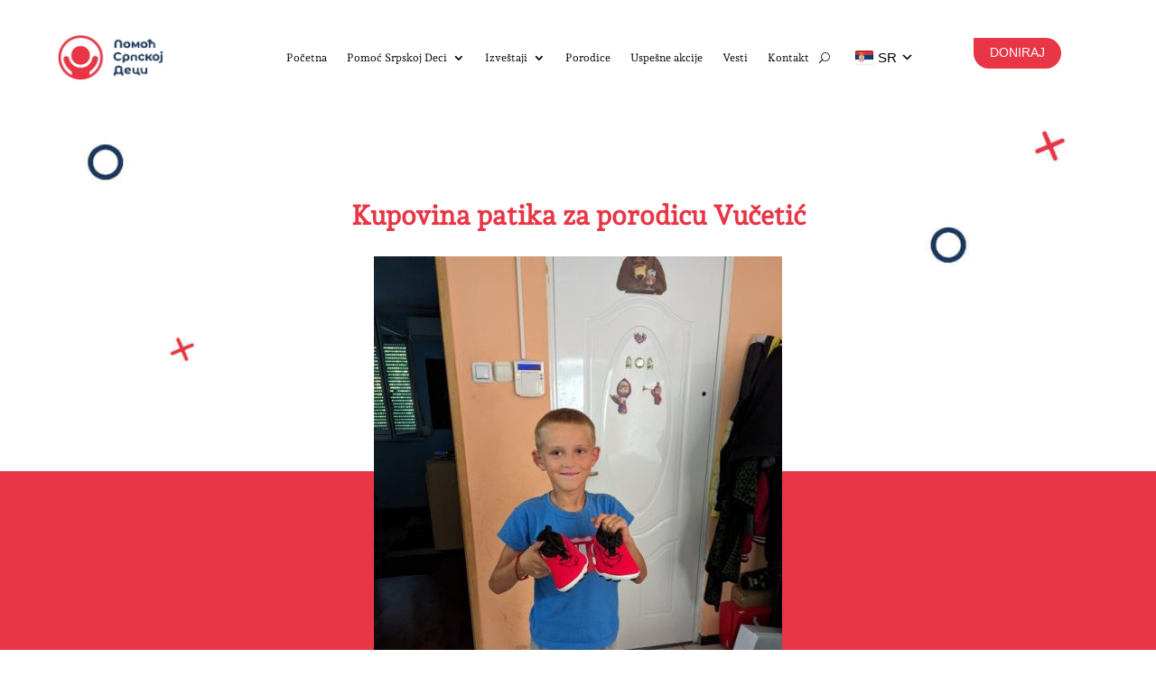

--- FILE ---
content_type: text/css
request_url: https://www.pomocsrpskojdeci.com/wp-content/plugins/very-simple-paypal-donation-form//assets/style.css?ver=6.9
body_size: 1445
content:
#vsdf_form #errors {
    padding: 10px 20px;
    color: #c72411;
    background: #ffd6d6;
    border: 3px solid #ffbfbf;
    font-size: 1em;
    font-family: 'Geometria-Bold', helvetica;
    font-weight: 500;
    border-radius: .3em;
    margin-bottom: 20px;
}

#vsdf_form {
	width: 100%;
	margin: 15px auto;
}

#vsdf_form #one-or-monthly {
	text-align: center;
}

#vsdf_form #types {
	display: inline-block;
	margin-top: 10px;
}

#vsdf_form .type_text {
	float: left;
	display: inline-block;
	text-align: right;
	padding-top: 23px;
	font-size: 1em;
}
#vsdf_form .type_dropdown {
	float: right;
	display: inline-block;
}
@media (max-width: 630px) {
	#vsdf_form .type_text {
		float: none;
		width: 100%;
		text-align: center;
	}
	#vsdf_form .type_dropdown {
		float: none;
		width: 100%;
	}

	#vsdf_form .dropdown-el {
	  min-width: 12em;
	  width: 100%;
	  margin-right: 1em;
	  min-height: 2.9em;
	  max-height: 2.9em;
	}
}

#vsdf_form #amount-typed {
	display: inline-block;
	padding: 1em 1.2em;
	margin: 0.5em;
	border-radius: 0.25em;
	background: #efefef;
	font-size: 1em;
	font-family: 'Geometria-Bold', helvetica;
	font-weight: 900;
	margin: 0;
	width: 100px;
    height: 49px;
}

#vsdf_form .pre_dollar {
    position: relative;
    display: none;
}

#vsdf_form .pre_dollar:before {
    content: '$';
	position: absolute;
    color: #909090;
	font-family: 'Geometria-Bold', helvetica;
	font-size: 1em;
	font-weight: 900;
    top: -2px;
    left: 9px;
    z-index: 1;
}

#vsdf_form #submit-row {
	clear: both;
	padding-top: 10px;
	text-align: center;
}

#vsdf_form #submit-row #go {
	display: inline-block;
	padding: .1em 1em 1em;
	margin: 0.5em;
	cursor: pointer;
	color: #fff;
	font-size: 2em;
	font-family: Geometria-Bold, helvetica;
	font-weight: 900;
	border-radius: 0.25em;
	background: #1c345c;
	box-shadow: 0 3px 10px rgba(0, 0, 0, 0.2), inset 0 -2px 0 rgba(0, 0, 0, 0.22);
  -webkit-transition: 0.3s;
  transition: 0.3s;
  -webkit-user-select: none;
     -moz-user-select: none;
      -ms-user-select: none;
          user-select: none;
}

#vsdf_form #submit-row #go:hover {
  	background: #ec3444;
	box-shadow: 0 3px 10px rgba(0, 0, 0, 0.2), inset 0 0px 0 rgba(0, 0, 0, 0.22);
}

/* special radio buttons - inspired by https://codepen.io/mblode/pen/gGIAm */

#vsdf_form .button-wrap {
	text-align: center;
}

#vsdf_form .button-label {
  display: inline-block;
  cursor: pointer;
  color: #292929;
  border-radius: 0.25em;
  background: #efefef;
  box-shadow: 0 3px 10px rgba(0, 0, 0, 0.2), inset 0 -3px 0 rgba(0, 0, 0, 0.22);
  -webkit-transition: 0.3s;
  transition: 0.3s;
  -webkit-user-select: none;
     -moz-user-select: none;
      -ms-user-select: none;
          user-select: none;
	width: 10%;
	min-width: 60px;
    padding: 1em 0;
    text-align: center;
    margin: 5px 1%;
}
#vsdf_form .button-label h1 {
	font-size: 1em;
	font-family: Geometria-Bold, helvetica;
	font-weight: 900;
	margin: 0;
	color: inherit;
}
#vsdf_form .button-label:hover {
  background: #ec3444;
  color: #fff;
  box-shadow: 0 3px 10px rgba(0, 0, 0, 0.2), inset 0 -3px 0 rgba(0, 0, 0, 0.32);
}
#vsdf_form .button-label:active {
  -webkit-transform: translateY(2px);
          transform: translateY(2px);
  box-shadow: 0 3px 10px rgba(0, 0, 0, 0.2), inset 0px -1px 0 rgba(0, 0, 0, 0.22);
}
@media (max-width: 630px) {
  #vsdf_form {
	  width: 100% !important;
  }
}

#vsdf_form #amount-other:checked + .button-label {
  background: #ec3444;
  color: #efefef;
}
#vsdf_form #amount-other:checked + .button-label:hover {
  background: #ec3444;
  color: #e2e2e2;
}
#vsdf_form #amount-other:checked + .button-label + .pre_dollar {
	display: inline;
	background: #ec3444;
}

#vsdf_form .hidden {
  display: none;
}

/* special "select" menu - Inspired by https://codepen.io/j0be/pen/jWGVvV */

#vsdf_form .dropdown-el {
  margin-top: 10px;
  min-width: 12em;
  position: relative;
  display: inline-block;
  margin-right: 1em;
  min-height: 2em;
  max-height: 2em;
  overflow: hidden;
  top: .5em;
  cursor: pointer;
  text-align: left;
  white-space: nowrap;
  color: #1c345c;
  outline: none;
  border: .06em solid #ec3444;
  border-radius: .2em;
  background-color: #fff;
  transition: 0.3s all ease-in-out;
}
#vsdf_form .dropdown-el input {
  display: none;
}
#vsdf_form .dropdown-el label {
  border-top: .06em solid #ec3444;
  display: block;
  height: 2em;
  line-height: 2em;
  padding-left: .5em;
  padding-right: 2em;
  cursor: pointer;
  position: relative;
  transition: 0.3s color ease-in-out;
  color: #1c345c;
	font-size: 1em;
	letter-spacing: -0.01em;
}
#vsdf_form .dropdown-el label:nth-child(2) {
  margin-top: 2em;
  border-top: .06em solid #ec3444;
}
#vsdf_form .dropdown-el input:checked + label {
  display: block;
  border-top: none;
  position: absolute;
  top: 0;
}
#vsdf_form .dropdown-el input:checked + label:nth-child(2) {
  margin-top: 0;
  position: relative;
}
#vsdf_form .dropdown-el::after {
  content: "";
  position: absolute;
  right: 0.6em;
  top: 0.8em;
  border: 0.4em solid #ec3444;
  border-color: #ec3444 transparent transparent transparent;
  transition: .4s all ease-in-out;
}
#vsdf_form .dropdown-el.expanded {
  border: 0.06em solid #ec3444;
  background: #fff;
  border-radius: .25em;
  padding: 0;
  box-shadow: rgba(0, 0, 0, 0.1) 3px 3px 5px 0px;
  max-height: 15em;
}
#vsdf_form .dropdown-el.expanded label {
  border-top: .06em solid #ec3444;
}
#vsdf_form .dropdown-el.expanded label:hover {
  color: #ec3444;
}
#vsdf_form .dropdown-el.expanded input:checked + label {
  color: #1c345c;
}
#vsdf_form .dropdown-el.expanded::after {
  transform: rotate(-180deg);
  top: .55em;
}


--- FILE ---
content_type: text/css
request_url: https://www.pomocsrpskojdeci.com/wp-content/et-cache/global/et-divi-customizer-global.min.css?ver=1768415008
body_size: 1878
content:
body,.et_pb_column_1_2 .et_quote_content blockquote cite,.et_pb_column_1_2 .et_link_content a.et_link_main_url,.et_pb_column_1_3 .et_quote_content blockquote cite,.et_pb_column_3_8 .et_quote_content blockquote cite,.et_pb_column_1_4 .et_quote_content blockquote cite,.et_pb_blog_grid .et_quote_content blockquote cite,.et_pb_column_1_3 .et_link_content a.et_link_main_url,.et_pb_column_3_8 .et_link_content a.et_link_main_url,.et_pb_column_1_4 .et_link_content a.et_link_main_url,.et_pb_blog_grid .et_link_content a.et_link_main_url,body .et_pb_bg_layout_light .et_pb_post p,body .et_pb_bg_layout_dark .et_pb_post p{font-size:14px}.et_pb_slide_content,.et_pb_best_value{font-size:15px}@media only screen and (min-width:1350px){.et_pb_row{padding:27px 0}.et_pb_section{padding:54px 0}.single.et_pb_pagebuilder_layout.et_full_width_page .et_post_meta_wrapper{padding-top:81px}.et_pb_fullwidth_section{padding:0}}.et_pb_scroll_top.et-pb-icon{background:#e83646!important;font-size:40px!important;border-bottom-left-radius:40px;border-bottom-right-radius:40px;border-top-right-radius:40px}@media only screen and (min-width:981px){.auto_translate_minimalist .wpat_lang_item.wpat_lang_selected{margin-top:12%!important}}@media only screen and (min-width:2000px){.auto_translate_minimalist .wpat_lang_item.wpat_lang_selected{margin-top:18%!important}}@media only screen and (min-width:1099px) and (max-width:1330px){.global-menu a,.et_pb_menu__search-button:after{font-size:12px!important}}@media only screen and (min-width:999px) and (max-width:1098px){.global-menu a,.et_pb_menu__search-button:after{font-size:10px!important}}@media only screen and (max-width:281px){.et_pb_image_0_tb_footer .et_pb_image_wrap img{margin-top:-5%!important}}@media only screen and (min-width:540px) and (max-width:751px){.et_pb_image_0_tb_footer .et_pb_image_wrap img{margin-top:4%!important}}@media only screen and (min-width:1949px){.et_pb_image_0_tb_footer .et_pb_image_wrap img{margin-top:-3%!important}}@media only screen and (min-width:981px){.footer-banka-logo-1,.footer-banka-logo-2,.footer-banka-logo-3{display:inline-block!important}}@media only screen and (min-width:981px){.footer-banka-logo-3{transform:translatex(4%)!important}}.footer-banka-logo-1 img,.footer-banka-logo-2 img,.footer-banka-logo-3 img{height:40px!important}@media only screen and (max-width:445px){.footer-banka-logo-3 img{height:30px!important}}@media only screen and (max-width:981px){.footer-banka-logo-1,.footer-banka-logo-2,.footer-banka-logo-3{padding-bottom:3%!important}}.btn{border-bottom-left-radius:40px;border-bottom-right-radius:40px;border-top-right-radius:40px}.btn:hover{border-top-left-radius:40px;border-top-right-radius:0px!important}span1{color:#e83646}@media only screen and (max-width:981px){.reverse{display:flex;flex-direction:column-reverse}}.pop-up-video img,.pop-up-video p{display:inline-block!important}.pop-up-video p{margin-top:3%!important;margin-left:1%!important;font-size:15px!important;color:black}.pop-up-video img,.pop-up-video p{vertical-align:middle!important}.pop-up-video img{animation:pulse 1s ease infinite}@keyframes pulse{0%{transform:scale(1)}50%{transform:scale(1.3)}100%{transform:scale(1)}}.btn-home-cover{border-bottom-left-radius:40px;border-bottom-right-radius:40px;border-top-right-radius:40px}.btn-home-cover:hover{border-top-left-radius:40px;border-top-right-radius:0px!important}.btn-home-cover,.pop-up-video{vertical-align:top!important}@media only screen and (min-width:1000px) and (max-width:1200px){.pop-up-video{margin-top:6%!important}}@media only screen and (min-width:1750px) and (max-width:1950px){.pop-up-video{margin-top:-1%!important}}@media only screen and (min-width:1951px){.pop-up-video{margin-top:-1%!important}}.number h3{margin-top:-19%!important}@media only screen and (max-width:981px){.number h3{margin-top:-16%!important}}@media only screen and (min-width:1650px) and (max-width:1951px){.number h3{margin-top:-15%!important}}@media only screen and (min-width:2000px){.number h3{margin-top:-10%!important}}.dipl_image_card_0 .dipl_image_card_icon:not(.dipl_icon_shape_hexagon),.dipl_image_card_0 .dipl_icon_hexagon{content:url(https://www.pomocsrpskojdeci.com/wp-content/uploads/2022/04/Pomozi-porodici-Icon.png)!important;width:30%!important;border:5px solid #e83646}@media only screen and (min-width:500px) and (max-width:981px){.dipl_image_card_0 .dipl_image_card_icon:not(.dipl_icon_shape_hexagon),.dipl_image_card_0 .dipl_icon_hexagon{width:20%!important}}.dipl_image_card_1 .dipl_image_card_icon:not(.dipl_icon_shape_hexagon){content:url(https://www.pomocsrpskojdeci.com/wp-content/uploads/2022/04/Sponzorisi-dete-Icon.png)!important;width:30%!important;border:5px solid #e83646}@media only screen and (min-width:500px) and (max-width:981px){.dipl_image_card_1 .dipl_image_card_icon:not(.dipl_icon_shape_hexagon){width:20%!important}}.dipl_image_card_2 .dipl_image_card_icon:not(.dipl_icon_shape_hexagon){content:url(https://www.pomocsrpskojdeci.com/wp-content/uploads/2022/04/Edukacija-dece-Icon.png)!important;width:30%!important;border:5px solid #e83646}@media only screen and (min-width:500px) and (max-width:981px){.dipl_image_card_2 .dipl_image_card_icon:not(.dipl_icon_shape_hexagon){width:20%!important}}.box-services a{border-bottom-left-radius:40px;border-bottom-right-radius:40px;border-top-right-radius:40px}.box-services a:hover{border-top-left-radius:40px;border-top-right-radius:0px!important}.blog-carousel img{height:200px!important;object-fit:cover}.join-us a{border-bottom-left-radius:40px;border-bottom-right-radius:40px;border-top-right-radius:40px}.join-us a:hover{border-top-left-radius:40px;border-top-right-radius:0px!important}.join-us h3{font-size:30px;font-weight:600}.dipl_tabs_item_1_title .dipl_tabs_item_title_inner_wrap{margin-top:8%}.edukacija-citat h4{color:#ffffff!important}.citat-background{background-color:#e83646;border-radius:25px}@media only screen and (max-width:981px){#edukacija-porodica{margin-top:15%!important}}.sponzorisi-dete{border-radius:25px}.sponzorisi-dete span{margin-left:-30%!important}@media only screen and (max-width:981px){.sponzorisi-dete{margin-top:8%}}@media only screen and (min-width:500px) and (max-width:701px){.sponzorisi-dete span{margin-left:-40%!important;margin-top:5%!important}}@media only screen and (min-width:750px) and (max-width:949px){.sponzorisi-dete span{margin-left:-90%!important}}@media only screen and (min-width:950px) and (max-width:981px){.sponzorisi-dete span{margin-left:-160%!important}}@media only screen and (min-width:980px){.et_pb_number_counter.et_pb_with_title .percent,.numbers-kids h3{display:inline-block!important;vertical-align:middle!important}}@media only screen and (min-width:981px){.numbers-kids h3{margin-left:3%!important}}.dgbm_blog_module .dg-blog-module.content-middle:not(.equal-hieght) .dg-blog-inner-wrapper.full-width .dgbm_post_item{background-color:#f0efef!important;border-radius:20px}.blog-modul img{height:300px!important;object-fit:cover!important;border-top-left-radius:20px;border-bottom-left-radius:20px}.comment-post button{border-top-left-radius:0;border-top-right-radius:20px;border-bottom-right-radius:20px;border-bottom-left-radius:20px}.comment-post button:hover{border-top-left-radius:20px!important;border-top-right-radius:0!important;border-bottom-right-radius:20px;border-bottom-left-radius:20px}.play-icon-o-nama img{animation:pulse 1s ease infinite}@keyframes pulse{0%{transform:scale(1)}50%{transform:scale(1.3)}100%{transform:scale(1)}}#contact-field{border:2px solid #e83646;width:100%;padding:0.5%}#contact-field label{color:black!important}input[type=file]::file-selector-button{background-color:#e83646!important;color:#ffffff!important;padding-top:3%;padding-bottom:3%;padding-left:5%;padding-right:5%;border-top-left-radius:5px;border-top-right-radius:5px;border-bottom-right-radius:5px;border-bottom-left-radius:5px;transition:.3s;border:0}input[type=file]::file-selector-button:hover{background-color:#1c375b!important}#contact-button{border-bottom-left-radius:40px;border-bottom-right-radius:40px;border-top-right-radius:40px;background-color:#e83646;color:#ffffff;font-size:14px;padding-top:1%;padding-bottom:1%;padding-left:3%;padding-right:3%;transition:.3s;border:0}#contact-button:hover{border-top-left-radius:40px;border-top-right-radius:0px!important;background-color:#1c375b!important}.wdgk_donation_content a.button.wdgk_add_donation{border-bottom-left-radius:20px;border-bottom-right-radius:20px;border-top-right-radius:20px;transition:.3s;padding-left:10%!important;padding-right:10%!important}.wdgk_donation_content a.button.wdgk_add_donation:hover{background-color:#1c375b!important;border-top-left-radius:20px;border-top-right-radius:0!important}.wdgk_donation_content .wdgk_display_option span{background-color:#1c375b!important;color:white!important}.woocommerce .woocommerce-message{background-color:#e83646!important}.woocommerce .woocommerce-info{background-color:#e83646!important}.placanje-checkout a{color:#e83646!important}.entry-title{display:none}.et_pb_wc_cart_notice_0 .wc-backward{display:none!important}

--- FILE ---
content_type: text/css
request_url: https://www.pomocsrpskojdeci.com/wp-content/et-cache/10827/et-core-unified-tb-8418-tb-8984-tb-8736-deferred-10827.min.css?ver=1768545703
body_size: 2266
content:
@font-face{font-family:"Andada Pro";font-display:swap;src:url("https://www.pomocsrpskojdeci.com/wp-content/uploads/et-fonts/AndadaPro-Regular.ttf") format("truetype")}@font-face{font-family:"Andada Pro";font-display:swap;src:url("https://www.pomocsrpskojdeci.com/wp-content/uploads/et-fonts/AndadaPro-Regular.ttf") format("truetype")}.et_pb_comments_0_tb_body h1.page_title,.et_pb_comments_0_tb_body h2.page_title,.et_pb_comments_0_tb_body h3.page_title,.et_pb_comments_0_tb_body h4.page_title,.et_pb_comments_0_tb_body h5.page_title,.et_pb_comments_0_tb_body h6.page_title,.et_pb_comments_0_tb_body .comment-reply-title,.et_pb_comments_0_tb_body .comment-content p{font-family:'Andada Pro',Helvetica,Arial,Lucida,sans-serif;color:#000000!important}.et_pb_comments_0_tb_body .comment_postinfo span{font-family:'Andada Pro',Helvetica,Arial,Lucida,sans-serif!important;color:#000000!important}.et_pb_comments_0_tb_body #commentform textarea,.et_pb_comments_0_tb_body #commentform input[type='text'],.et_pb_comments_0_tb_body #commentform input[type='email'],.et_pb_comments_0_tb_body #commentform input[type='url'],.et_pb_comments_0_tb_body #commentform label{font-family:'Andada Pro',Helvetica,Arial,Lucida,sans-serif!important}body #page-container .et_pb_section .et_pb_comments_0_tb_body.et_pb_comments_module .et_pb_button{color:#ffffff!important;border-width:0px!important;font-size:17px;font-family:'Andada Pro',Helvetica,Arial,Lucida,sans-serif!important;background-color:#e83646}body #page-container .et_pb_section .et_pb_comments_0_tb_body.et_pb_comments_module .et_pb_button,body #page-container .et_pb_section .et_pb_comments_0_tb_body.et_pb_comments_module .et_pb_button:hover{padding:0.3em 1em!important}body #page-container .et_pb_section .et_pb_comments_0_tb_body.et_pb_comments_module .et_pb_button:before,body #page-container .et_pb_section .et_pb_comments_0_tb_body.et_pb_comments_module .et_pb_button:after{display:none!important}body #page-container .et_pb_section .et_pb_comments_0_tb_body.et_pb_comments_module .et_pb_button:hover{background-image:initial;background-color:#1c375b}.et_pb_comments_0_tb_body #commentform textarea,.et_pb_comments_0_tb_body #commentform input[type='text'],.et_pb_comments_0_tb_body #commentform input[type='email'],.et_pb_comments_0_tb_body #commentform input[type='url'],.et_pb_comments_0_tb_body #commentform textarea:focus,.et_pb_comments_0_tb_body #commentform input[type='text']:focus,.et_pb_comments_0_tb_body #commentform input[type='email']:focus,.et_pb_comments_0_tb_body #commentform input[type='url']:focus{background-color:#FFFFFF;color:#000000}.et_pb_comments_0_tb_body #commentform textarea::-webkit-input-placeholder{color:#000000}.et_pb_comments_0_tb_body #commentform textarea::-moz-placeholder{color:#000000}.et_pb_comments_0_tb_body #commentform textarea:-ms-input-placeholder{color:#000000}.et_pb_comments_0_tb_body #commentform input::-webkit-input-placeholder{color:#000000}.et_pb_comments_0_tb_body #commentform input::-moz-placeholder{color:#000000}.et_pb_comments_0_tb_body #commentform input:-ms-input-placeholder{color:#000000}.et_pb_comments_0_tb_body #commentform textarea:focus::-webkit-input-placeholder{color:#000000}.et_pb_comments_0_tb_body #commentform textarea:focus::-moz-placeholder{color:#000000}.et_pb_comments_0_tb_body #commentform textarea:focus:-ms-input-placeholder{color:#000000}.et_pb_comments_0_tb_body #commentform input:focus::-webkit-input-placeholder{color:#000000}.et_pb_comments_0_tb_body #commentform input:focus::-moz-placeholder{color:#000000}.et_pb_comments_0_tb_body #commentform input:focus:-ms-input-placeholder{color:#000000}.et_pb_comments_0_tb_body.et_pb_comments_module .et_pb_button{transition:background-color 300ms ease 0ms}@font-face{font-family:"Andada Pro";font-display:swap;src:url("https://www.pomocsrpskojdeci.com/wp-content/uploads/et-fonts/AndadaPro-Regular.ttf") format("truetype")}.et_pb_section_0_tb_footer.et_pb_section{padding-top:2%;margin-top:10%;background-color:#1c375b!important}.et_pb_image_0_tb_footer{margin-top:-15.5%!important;text-align:center}.et_pb_row_1_tb_footer,body #page-container .et-db #et-boc .et-l .et_pb_row_1_tb_footer.et_pb_row,body.et_pb_pagebuilder_layout.single #page-container #et-boc .et-l .et_pb_row_1_tb_footer.et_pb_row,body.et_pb_pagebuilder_layout.single.et_full_width_page #page-container #et-boc .et-l .et_pb_row_1_tb_footer.et_pb_row,.et_pb_row_2_tb_footer,body #page-container .et-db #et-boc .et-l .et_pb_row_2_tb_footer.et_pb_row,body.et_pb_pagebuilder_layout.single #page-container #et-boc .et-l .et_pb_row_2_tb_footer.et_pb_row,body.et_pb_pagebuilder_layout.single.et_full_width_page #page-container #et-boc .et-l .et_pb_row_2_tb_footer.et_pb_row{width:90%;max-width:90%}.et_pb_text_0_tb_footer h2{font-family:'Andada Pro',Helvetica,Arial,Lucida,sans-serif;font-weight:600;font-size:33px;color:#FFFFFF!important;text-align:left}.et_pb_text_0_tb_footer,.et_pb_text_2_tb_footer,.et_pb_text_3_tb_footer,.et_pb_text_4_tb_footer,.et_pb_code_0_tb_footer{margin-top:-3%!important}.et_pb_text_1_tb_footer.et_pb_text,.et_pb_text_5_tb_footer.et_pb_text,.et_pb_text_5_tb_footer.et_pb_text a{color:#FFFFFF!important}.et_pb_text_1_tb_footer{font-family:'Andada Pro',Helvetica,Arial,Lucida,sans-serif;font-size:17px;margin-top:-5%!important}.et_pb_signup_0_tb_footer.et_pb_contact_field .et_pb_contact_field_options_title,.et_pb_signup_0_tb_footer.et_pb_subscribe .et_pb_newsletter_form .input,.et_pb_signup_0_tb_footer.et_pb_subscribe .et_pb_newsletter_form .input[type=checkbox]+label,.et_pb_signup_0_tb_footer.et_pb_subscribe .et_pb_newsletter_form .input[type=radio]+label,.et_pb_text_5_tb_footer a{font-family:'Andada Pro',Helvetica,Arial,Lucida,sans-serif}.et_pb_signup_0_tb_footer.et_pb_subscribe .et_pb_newsletter_form .input::-webkit-input-placeholder{font-family:'Andada Pro',Helvetica,Arial,Lucida,sans-serif}.et_pb_signup_0_tb_footer.et_pb_subscribe .et_pb_newsletter_form .input::-moz-placeholder{font-family:'Andada Pro',Helvetica,Arial,Lucida,sans-serif}.et_pb_signup_0_tb_footer.et_pb_subscribe .et_pb_newsletter_form .input:-ms-input-placeholder{font-family:'Andada Pro',Helvetica,Arial,Lucida,sans-serif}.et_pb_signup_0_tb_footer.et_pb_subscribe{background-color:RGBA(255,255,255,0);padding-top:0px!important;padding-bottom:0px!important}.et_pb_signup_0_tb_footer .et_pb_newsletter_form p input[type="text"],.et_pb_signup_0_tb_footer .et_pb_newsletter_form p textarea,.et_pb_signup_0_tb_footer .et_pb_newsletter_form p select,.et_pb_signup_0_tb_footer .et_pb_newsletter_form p .input[type="radio"]+label i,.et_pb_signup_0_tb_footer .et_pb_newsletter_form p .input[type="checkbox"]+label i{border-radius:15px 15px 15px 15px;overflow:hidden}body #page-container .et_pb_section .et_pb_signup_0_tb_footer.et_pb_subscribe .et_pb_newsletter_button.et_pb_button{border-width:0px!important;font-family:'Andada Pro',Helvetica,Arial,Lucida,sans-serif!important;background-color:#e83646}body #page-container .et_pb_section .et_pb_signup_0_tb_footer.et_pb_subscribe .et_pb_newsletter_button.et_pb_button:hover:after{margin-left:.3em;left:auto;margin-left:.3em;opacity:1}body #page-container .et_pb_section .et_pb_signup_0_tb_footer.et_pb_subscribe .et_pb_newsletter_button.et_pb_button:after{line-height:inherit;font-size:inherit!important;margin-left:-1em;left:auto;font-family:FontAwesome!important;font-weight:900!important}.et_pb_signup_0_tb_footer .et_pb_newsletter_form p input[type="text"],.et_pb_signup_0_tb_footer .et_pb_newsletter_form p textarea,.et_pb_signup_0_tb_footer .et_pb_newsletter_form p select,.et_pb_signup_0_tb_footer .et_pb_newsletter_form p .input[type="checkbox"]+label i:before,.et_pb_signup_0_tb_footer .et_pb_newsletter_form p .input::placeholder{color:#000000!important}.et_pb_signup_0_tb_footer .et_pb_newsletter_form p .input::-webkit-input-placeholder{color:#000000!important}.et_pb_signup_0_tb_footer .et_pb_newsletter_form p .input::-moz-placeholder{color:#000000!important}.et_pb_signup_0_tb_footer .et_pb_newsletter_form p .input::-ms-input-placeholder{color:#000000!important}.et_pb_signup_0_tb_footer .et_pb_newsletter_form p .input[type="radio"]+label i:before{background-color:#000000}.et_pb_row_2_tb_footer.et_pb_row{margin-top:5%!important}.et_pb_text_2_tb_footer h2,.et_pb_text_3_tb_footer h2,.et_pb_text_4_tb_footer h2{font-family:'Andada Pro',Helvetica,Arial,Lucida,sans-serif;font-weight:600;font-size:27px;color:#FFFFFF!important;text-align:left}.et_pb_divider_0_tb_footer,.et_pb_divider_1_tb_footer,.et_pb_divider_2_tb_footer{margin-top:-9%!important}.et_pb_divider_0_tb_footer:before,.et_pb_divider_1_tb_footer:before,.et_pb_divider_2_tb_footer:before{border-top-color:#ffffff;border-top-width:3px}.et_pb_blurb_0_tb_footer.et_pb_blurb,.et_pb_blurb_4_tb_footer.et_pb_blurb,.et_pb_blurb_7_tb_footer.et_pb_blurb{font-family:'Andada Pro',Helvetica,Arial,Lucida,sans-serif;font-size:16px;color:#FFFFFF!important}.et_pb_blurb_0_tb_footer .et_pb_main_blurb_image .et_pb_image_wrap,.et_pb_blurb_1_tb_footer .et_pb_main_blurb_image .et_pb_image_wrap,.et_pb_blurb_2_tb_footer .et_pb_main_blurb_image .et_pb_image_wrap,.et_pb_blurb_3_tb_footer .et_pb_main_blurb_image .et_pb_image_wrap{max-width:83%}.et_pb_blurb_1_tb_footer.et_pb_blurb,.et_pb_blurb_2_tb_footer.et_pb_blurb,.et_pb_blurb_3_tb_footer.et_pb_blurb,.et_pb_blurb_5_tb_footer.et_pb_blurb,.et_pb_blurb_6_tb_footer.et_pb_blurb,.et_pb_blurb_8_tb_footer.et_pb_blurb,.et_pb_blurb_9_tb_footer.et_pb_blurb{font-family:'Andada Pro',Helvetica,Arial,Lucida,sans-serif;font-size:16px;color:#FFFFFF!important;margin-top:-3%!important}.et_pb_blurb_1_tb_footer.et_pb_blurb .et_pb_blurb_description a,.et_pb_blurb_2_tb_footer.et_pb_blurb .et_pb_blurb_description a,.et_pb_blurb_3_tb_footer.et_pb_blurb .et_pb_blurb_description a{font-family:'Andada Pro',Helvetica,Arial,Lucida,sans-serif;color:#FFFFFF!important;transition:color 300ms ease 0ms}.et_pb_blurb_1_tb_footer.et_pb_blurb .et_pb_blurb_description a:hover,.et_pb_blurb_2_tb_footer.et_pb_blurb .et_pb_blurb_description a:hover,.et_pb_blurb_3_tb_footer.et_pb_blurb .et_pb_blurb_description a:hover{color:#cecece!important}.et_pb_blurb_4_tb_footer.et_pb_blurb .et_pb_blurb_description a,.et_pb_blurb_5_tb_footer.et_pb_blurb .et_pb_blurb_description a,.et_pb_blurb_6_tb_footer.et_pb_blurb .et_pb_blurb_description a,.et_pb_blurb_7_tb_footer.et_pb_blurb .et_pb_blurb_description a,.et_pb_blurb_8_tb_footer.et_pb_blurb .et_pb_blurb_description a,.et_pb_blurb_9_tb_footer.et_pb_blurb .et_pb_blurb_description a{font-family:'Andada Pro',Helvetica,Arial,Lucida,sans-serif;color:#FFFFFF!important}.et_pb_blurb_4_tb_footer,.et_pb_blurb_5_tb_footer,.et_pb_blurb_6_tb_footer,.et_pb_blurb_7_tb_footer,.et_pb_blurb_8_tb_footer,.et_pb_blurb_9_tb_footer{transition:margin 300ms ease 0ms}.et_pb_blurb_4_tb_footer .et-pb-icon,.et_pb_blurb_5_tb_footer .et-pb-icon,.et_pb_blurb_6_tb_footer .et-pb-icon,.et_pb_blurb_7_tb_footer .et-pb-icon,.et_pb_blurb_8_tb_footer .et-pb-icon,.et_pb_blurb_9_tb_footer .et-pb-icon{font-size:173%;color:#FFFFFF;font-family:ETmodules!important;font-weight:400!important}.et_pb_social_media_follow_network_0_tb_footer a.icon,.et_pb_social_media_follow .et_pb_social_media_follow_network_0_tb_footer .icon:before,.et_pb_social_media_follow_network_1_tb_footer a.icon,.et_pb_social_media_follow .et_pb_social_media_follow_network_1_tb_footer .icon:before,.et_pb_social_media_follow_network_2_tb_footer a.icon,.et_pb_social_media_follow .et_pb_social_media_follow_network_2_tb_footer .icon:before,.et_pb_social_media_follow_network_3_tb_footer a.icon,.et_pb_social_media_follow .et_pb_social_media_follow_network_3_tb_footer .icon:before{transition:background-color 300ms ease 0ms,background-image 300ms ease 0ms,color 300ms ease 0ms}.et_pb_social_media_follow .et_pb_social_media_follow_network_0_tb_footer.et_pb_social_icon:hover .icon:before,.et_pb_social_media_follow .et_pb_social_media_follow_network_1_tb_footer.et_pb_social_icon:hover .icon:before,.et_pb_social_media_follow .et_pb_social_media_follow_network_2_tb_footer.et_pb_social_icon:hover .icon:before,.et_pb_social_media_follow .et_pb_social_media_follow_network_3_tb_footer.et_pb_social_icon:hover .icon:before,.et_pb_social_media_follow_0_tb_footer li.et_pb_social_icon a.icon:hover:before{color:#FFFFFF}ul.et_pb_social_media_follow_0_tb_footer a.icon{border-radius:5px 5px 5px 5px}.et_pb_social_media_follow_0_tb_footer li a.icon:before{transition:color 300ms ease 0ms;font-size:18px;line-height:36px;height:36px;width:36px}.et_pb_social_media_follow_0_tb_footer li.et_pb_social_icon a.icon:before{color:#1c375b}.et_pb_social_media_follow_0_tb_footer li a.icon{height:36px;width:36px}.et_pb_text_5_tb_footer{font-family:'Andada Pro',Helvetica,Arial,Lucida,sans-serif;font-size:12px;margin-top:-2%!important}.et_pb_row_4_tb_footer,body #page-container .et-db #et-boc .et-l .et_pb_row_4_tb_footer.et_pb_row,body.et_pb_pagebuilder_layout.single #page-container #et-boc .et-l .et_pb_row_4_tb_footer.et_pb_row,body.et_pb_pagebuilder_layout.single.et_full_width_page #page-container #et-boc .et-l .et_pb_row_4_tb_footer.et_pb_row{max-width:95%}.et_pb_column_3_tb_footer,.et_pb_column_4_tb_footer,.et_pb_column_5_tb_footer{background-color:#00214c;padding-top:5%;padding-right:2%;padding-bottom:5%;padding-left:2%}.et_pb_social_media_follow_network_0_tb_footer a.icon,.et_pb_social_media_follow_network_1_tb_footer a.icon,.et_pb_social_media_follow_network_2_tb_footer a.icon,.et_pb_social_media_follow_network_3_tb_footer a.icon{background-color:#FFFFFF!important}.et_pb_social_media_follow_network_0_tb_footer a.icon:hover{background-image:initial!important;background-color:#3b5998!important}.et_pb_social_media_follow_network_1_tb_footer a.icon:hover{background-image:initial!important;background-color:#ea2c59!important}.et_pb_social_media_follow_network_2_tb_footer a.icon:hover{background-image:initial!important;background-color:#007bb6!important}.et_pb_social_media_follow_network_3_tb_footer a.icon:hover{background-image:initial!important;background-color:#a82400!important}.et_pb_image_0_tb_footer.et_pb_module{margin-left:auto!important;margin-right:auto!important}.et_pb_divider_0_tb_footer.et_pb_module,.et_pb_divider_1_tb_footer.et_pb_module,.et_pb_divider_2_tb_footer.et_pb_module{margin-left:0px!important;margin-right:auto!important}.et_pb_blurb_4_tb_footer.et_pb_blurb:hover,.et_pb_blurb_5_tb_footer.et_pb_blurb:hover,.et_pb_blurb_6_tb_footer.et_pb_blurb:hover,.et_pb_blurb_7_tb_footer.et_pb_blurb:hover,.et_pb_blurb_8_tb_footer.et_pb_blurb:hover,.et_pb_blurb_9_tb_footer.et_pb_blurb:hover{margin-left:3%!important}@media only screen and (min-width:981px){.et_pb_image_0_tb_footer{width:38%}.et_pb_divider_0_tb_footer,.et_pb_divider_1_tb_footer,.et_pb_divider_2_tb_footer{width:18%}}@media only screen and (max-width:980px){.et_pb_section_0_tb_footer.et_pb_section{margin-top:15%}.et_pb_image_0_tb_footer{margin-top:-22%!important;width:55%}.et_pb_image_0_tb_footer .et_pb_image_wrap img{width:auto}.et_pb_text_0_tb_footer h2{font-size:33px;text-align:center}.et_pb_text_0_tb_footer,.et_pb_text_2_tb_footer,.et_pb_text_3_tb_footer,.et_pb_text_4_tb_footer{margin-top:-5%!important}.et_pb_text_1_tb_footer{margin-top:-4%!important}body #page-container .et_pb_section .et_pb_signup_0_tb_footer.et_pb_subscribe .et_pb_newsletter_button.et_pb_button:after{line-height:inherit;font-size:inherit!important;margin-left:-1em;left:auto;display:inline-block;opacity:0;content:attr(data-icon);font-family:FontAwesome!important;font-weight:900!important}body #page-container .et_pb_section .et_pb_signup_0_tb_footer.et_pb_subscribe .et_pb_newsletter_button.et_pb_button:before{display:none}body #page-container .et_pb_section .et_pb_signup_0_tb_footer.et_pb_subscribe .et_pb_newsletter_button.et_pb_button:hover:after{margin-left:.3em;left:auto;margin-left:.3em;opacity:1}.et_pb_text_2_tb_footer h2,.et_pb_text_3_tb_footer h2,.et_pb_text_4_tb_footer h2{font-size:24px}.et_pb_divider_0_tb_footer,.et_pb_divider_1_tb_footer,.et_pb_divider_2_tb_footer{margin-top:-4%!important;width:14%}.et_pb_blurb_0_tb_footer.et_pb_blurb,.et_pb_blurb_4_tb_footer.et_pb_blurb,.et_pb_blurb_7_tb_footer.et_pb_blurb{font-size:15px}.et_pb_blurb_1_tb_footer.et_pb_blurb,.et_pb_blurb_2_tb_footer.et_pb_blurb,.et_pb_blurb_3_tb_footer.et_pb_blurb,.et_pb_blurb_5_tb_footer.et_pb_blurb,.et_pb_blurb_6_tb_footer.et_pb_blurb,.et_pb_blurb_8_tb_footer.et_pb_blurb,.et_pb_blurb_9_tb_footer.et_pb_blurb{font-size:15px;margin-top:-1%!important}.et_pb_text_5_tb_footer{font-size:12px;margin-top:-3%!important}.et_pb_code_0_tb_footer{margin-top:-3%!important;transform:translateX(0%) translateY(0px)}.et_pb_column_3_tb_footer,.et_pb_column_4_tb_footer,.et_pb_column_5_tb_footer{padding-top:13%;padding-right:12%;padding-bottom:13%;padding-left:12%}}@media only screen and (max-width:767px){.et_pb_section_0_tb_footer.et_pb_section{margin-top:30%}.et_pb_image_0_tb_footer{margin-top:-34%!important;width:83%}.et_pb_image_0_tb_footer .et_pb_image_wrap img{width:auto}.et_pb_text_0_tb_footer h2{font-size:30px;text-align:center}.et_pb_text_0_tb_footer,.et_pb_text_1_tb_footer,.et_pb_text_2_tb_footer,.et_pb_text_3_tb_footer,.et_pb_text_4_tb_footer{margin-top:-8%!important}body #page-container .et_pb_section .et_pb_signup_0_tb_footer.et_pb_subscribe .et_pb_newsletter_button.et_pb_button:after{line-height:inherit;font-size:inherit!important;margin-left:-1em;left:auto;display:inline-block;opacity:0;content:attr(data-icon);font-family:FontAwesome!important;font-weight:900!important}body #page-container .et_pb_section .et_pb_signup_0_tb_footer.et_pb_subscribe .et_pb_newsletter_button.et_pb_button:before{display:none}body #page-container .et_pb_section .et_pb_signup_0_tb_footer.et_pb_subscribe .et_pb_newsletter_button.et_pb_button:hover:after{margin-left:.3em;left:auto;margin-left:.3em;opacity:1}.et_pb_text_2_tb_footer h2,.et_pb_text_3_tb_footer h2,.et_pb_text_4_tb_footer h2{font-size:21px}.et_pb_divider_0_tb_footer,.et_pb_divider_1_tb_footer,.et_pb_divider_2_tb_footer{margin-top:-7%!important;width:17%}.et_pb_blurb_0_tb_footer.et_pb_blurb,.et_pb_blurb_4_tb_footer.et_pb_blurb,.et_pb_blurb_7_tb_footer.et_pb_blurb{font-size:15px}.et_pb_blurb_1_tb_footer.et_pb_blurb,.et_pb_blurb_2_tb_footer.et_pb_blurb,.et_pb_blurb_3_tb_footer.et_pb_blurb,.et_pb_blurb_5_tb_footer.et_pb_blurb,.et_pb_blurb_6_tb_footer.et_pb_blurb,.et_pb_blurb_8_tb_footer.et_pb_blurb,.et_pb_blurb_9_tb_footer.et_pb_blurb{font-size:15px;margin-top:-1%!important}.et_pb_text_5_tb_footer{font-size:11px;margin-top:-6%!important}.et_pb_code_0_tb_footer{margin-top:-11%!important;transform:translateX(0%) translateY(0px)}.et_pb_column_3_tb_footer,.et_pb_column_4_tb_footer,.et_pb_column_5_tb_footer{padding-top:13%;padding-right:12%;padding-bottom:13%;padding-left:12%}}

--- FILE ---
content_type: application/x-javascript
request_url: https://www.pomocsrpskojdeci.com/wp-content/plugins/kontur-copy-code-button/js/kontur_copy_code_button.js?ver=6.9
body_size: 1052
content:
jQuery(document).ready(function () {

    var kontur_button_text = '';
    var kontur_button_text_copied = copyScript.kontur_button_text_copied;
    var kontur_button_text_safari = copyScript.kontur_button_text_safari;
    var kontur_button_text_other_browser = copyScript.kontur_button_text_other_browser;
    var kontur_copy_button_class = copyScript.kontur_copy_button_class;
    var kontur_copy_button_logo = copyScript.kontur_copy_button_logo;
    var kontur_aria_button_text = copyScript.kontur_button_text;
    var kontur_copy_button_use_logo = copyScript.kontur_copy_button_use_logo;



    if (kontur_aria_button_text == '') {
        var kontur_aria_button_text = 'Copy';
    }
    if (kontur_button_text_copied == '') {
        var kontur_button_text_copied = 'Copied';
    }
    if (kontur_button_text_safari == '') {
        var kontur_button_text_safari = 'Press "⌘ + C" to copy';
    }
    if (kontur_button_text_other_browser == '') {
        var kontur_button_text_other_browser = 'Press "Ctrl + C" to copy';
    }



    if (kontur_copy_button_use_logo == '1') {
        kontur_button_text += '<div class="kontur-btn-clipboard-icon" style="min-height:30px; max-height:30px; margin-left: auto; margin-right: auto;  min-width:30px; max-width:30px; background-image: url(' + kontur_copy_button_logo + '); background-size:cover;"></div>';
    } else {
        var kontur_button_text = copyScript.kontur_button_text;
        if (kontur_button_text == '') {
            var kontur_button_text = 'Copy';
        }

    }
    if (kontur_copy_button_class == '') {
        var kontur_copy_button_class = 'kontur';
    }


    var copyButton = '<div id="showitem" class="ets kontur-btn-clipboard ' + kontur_copy_button_class + '" title="" data-original-title="Copy me to clipboard"  aria-label="' + kontur_aria_button_text + '">' + kontur_button_text + '</div>';
    jQuery('pre').each(function () {

        jQuery(this).wrap('<div class="konturPreCodeWrapper"/>');
        jQuery(this).css('padding', '2.75rem');



    });
    jQuery('div.konturPreCodeWrapper').prepend(jQuery(copyButton)).children('.kontur-btn-clipboard').show();


    // Run Clipboard
    var copyCode = new ClipboardJS('.kontur-btn-clipboard', {
        target: function (trigger) {
            return trigger.nextElementSibling;
        }
    });

    // On success:
    // - Change the "Copy" text to "Copied".
    // - Swap it to "Copy" in 2s.
    // - Lead user to the "contenteditable" area with Velocity scroll.

    copyCode.on('success', function (event) {
        event.clearSelection();
        event.trigger.innerHTML = kontur_button_text_copied;
        window.setTimeout(function () {
            event.trigger.innerHTML = kontur_button_text;
        }, 2000);
        /* $.Velocity(pasteContent, 'scroll', { 
          duration: 1000 
        }); */
    });
    // On error (Safari):
    // - Change the  "Press Ctrl+C to copy"
    // - Swap it to "Copy" in 2s.
    copyCode.on('error', function (event) {
        var is_safari = /^((?!chrome|android).)*safari/i.test(navigator.userAgent);

        if (is_safari) {
            event.trigger.innerHTML = kontur_button_text_safari;
        } else if (navigator.userAgent.match(/ipad|ipod|iphone/i)) {
            event.trigger.innerHTML = kontur_button_text_other_browser;
        } else {
            event.trigger.innerHTML = kontur_button_text_other_browser;
        }

        window.setTimeout(function () {
            event.trigger.innerHTML = kontur_button_text;
        }, 5000);
    });

});